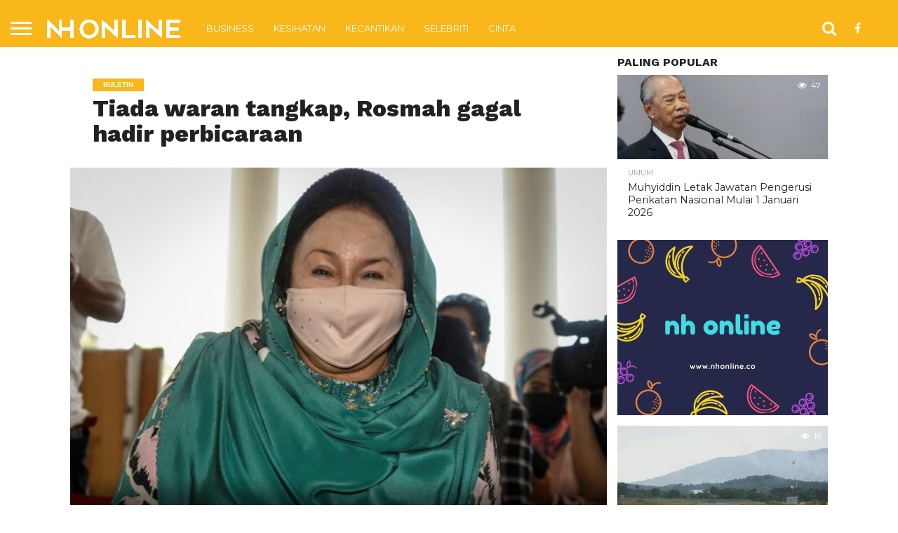

--- FILE ---
content_type: text/html; charset=utf-8
request_url: https://www.google.com/recaptcha/api2/aframe
body_size: 252
content:
<!DOCTYPE HTML><html><head><meta http-equiv="content-type" content="text/html; charset=UTF-8"></head><body><script nonce="yHqPT1wWTvvegBYqGDwSBg">/** Anti-fraud and anti-abuse applications only. See google.com/recaptcha */ try{var clients={'sodar':'https://pagead2.googlesyndication.com/pagead/sodar?'};window.addEventListener("message",function(a){try{if(a.source===window.parent){var b=JSON.parse(a.data);var c=clients[b['id']];if(c){var d=document.createElement('img');d.src=c+b['params']+'&rc='+(localStorage.getItem("rc::a")?sessionStorage.getItem("rc::b"):"");window.document.body.appendChild(d);sessionStorage.setItem("rc::e",parseInt(sessionStorage.getItem("rc::e")||0)+1);localStorage.setItem("rc::h",'1767520668808');}}}catch(b){}});window.parent.postMessage("_grecaptcha_ready", "*");}catch(b){}</script></body></html>